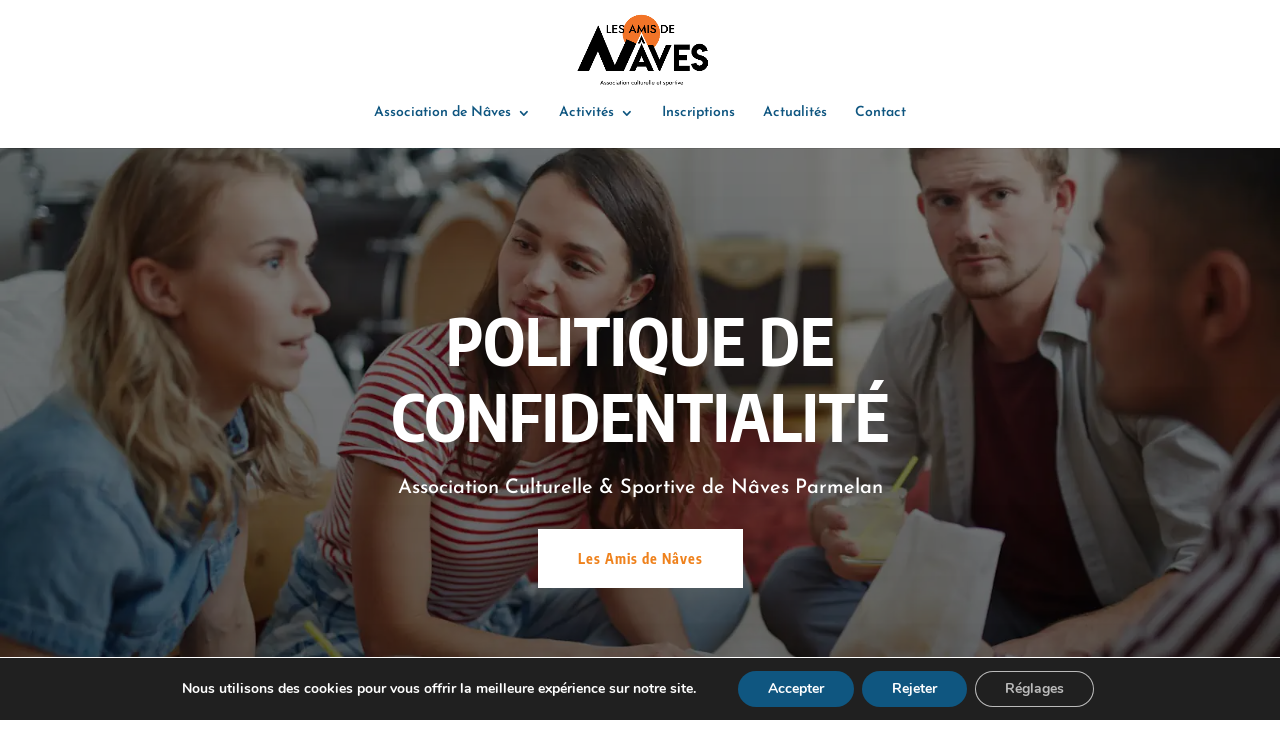

--- FILE ---
content_type: text/css
request_url: https://amis-naves.fr/wp-content/et-cache/440/et-core-unified-deferred-440.min.css?ver=1765568745
body_size: 1718
content:
.et_pb_section_2.et_pb_section{padding-bottom:11px}.et_pb_section_2.section_has_divider.et_pb_top_divider .et_pb_top_inside_divider{background-image:url([data-uri]);background-size:100% 70px;top:0;height:70px;z-index:1;transform:scale(1,1)}.et_pb_row_4.et_pb_row{padding-top:16px!important;padding-top:16px}.et_pb_text_3 h2{font-family:'Encode Sans Condensed',Helvetica,Arial,Lucida,sans-serif;font-size:3vw;color:#0F5680!important;line-height:1.3em;text-align:center}.et_pb_text_3{margin-bottom:15px!important}.et_pb_text_4.et_pb_text,.et_pb_text_5.et_pb_text,.et_pb_text_6.et_pb_text,.et_pb_text_7.et_pb_text,.et_pb_text_8.et_pb_text{color:#0F5680!important}.et_pb_text_4{line-height:1.6em;font-family:'Encode Sans Condensed',Helvetica,Arial,Lucida,sans-serif;line-height:1.6em;margin-top:-2px!important}.et_pb_row_5.et_pb_row{padding-top:12px!important;padding-top:12px}.et_pb_blurb_0.et_pb_blurb .et_pb_blurb_description,.et_pb_blurb_1.et_pb_blurb .et_pb_blurb_description{text-align:center}.et_pb_blurb_0.et_pb_blurb,.et_pb_blurb_1.et_pb_blurb{font-family:'Encode Sans Condensed',Helvetica,Arial,Lucida,sans-serif;font-size:17px;color:#0F5680!important;margin-top:6%!important}.et_pb_blurb_0 .et-pb-icon{font-size:30px;color:#0F5680;font-family:FontAwesome!important;font-weight:900!important}.et_pb_blurb_1 .et-pb-icon{font-size:30px;color:#0F5680;font-family:FontAwesome!important;font-weight:400!important}ul.et_pb_social_media_follow_0{margin-top:13%!important}.et_pb_social_media_follow_0 li a.icon:before{font-size:19px;line-height:38px;height:38px;width:38px}.et_pb_social_media_follow_0 li a.icon{height:38px;width:38px}.et_pb_section_3.et_pb_section{padding-top:2px;padding-bottom:11px}.et_pb_text_5{line-height:1.8em;font-family:'Encode Sans Condensed',Helvetica,Arial,Lucida,sans-serif;font-size:16px;line-height:1.8em;border-bottom-width:1px;border-bottom-color:#0F5680}.et_pb_text_5.et_pb_text a,.et_pb_text_6.et_pb_text a,.et_pb_text_7.et_pb_text a,.et_pb_text_8.et_pb_text a{color:#003E51!important}.dsm_social_share_buttons_child_0 .dsm-social-share-button-inner-wrapper,.dsm_social_share_buttons_child_1 .dsm-social-share-button-inner-wrapper,.dsm_social_share_buttons_child_2 .dsm-social-share-button-inner-wrapper,.dsm_social_share_buttons_child_3 .dsm-social-share-button-inner-wrapper,.dsm_social_share_buttons_child_4 .dsm-social-share-button-inner-wrapper,.dsm_social_share_buttons_child_5 .dsm-social-share-button-inner-wrapper,.dsm_social_share_buttons_child_6 .dsm-social-share-button-inner-wrapper,.dsm_social_share_buttons_child_7 .dsm-social-share-button-inner-wrapper{border-style:solid}.dsm_social_share_buttons_0 .dsm-social-share-button-inner-wrapper{height:45px;display:-webkit-box;display:-ms-flexbox;display:flex;-ms-flex-item-align:stretch;-ms-grid-row-align:stretch;align-self:stretch;border-radius:100px}.dsm_social_share_buttons_0 .dsm-social-share-button-inner-wrapper:hover{-webkit-filter:saturate(1.5) brightness(1.2);filter:saturate(1.5) brightness(1.2)}.dsm_social_share_buttons_0 .dsm-social-share-button-inner-wrapper .dsm-social-share-button-text{-webkit-box-align:center;-ms-flex-align:center;align-items:center;display:-webkit-box;display:-ms-flexbox;display:flex;padding-left:15px;padding-right:15px}.dsm_social_share_buttons_0 .dsm-social-share-button-inner-wrapper .dsm-social-share-button-icon{width:45px;display:-webkit-box;display:-ms-flexbox;display:flex;-webkit-box-pack:center;-ms-flex-pack:center;justify-content:center;-ms-flex-item-align:stretch;-ms-grid-row-align:stretch;align-self:stretch;-webkit-box-align:center;-ms-flex-align:center;align-items:center}.dsm_social_share_buttons_0 .dsm-social-share-buttons-container .dsm-social-share-button-text{background-image: linear-gradient(90deg,rgba(0,0,0,.12),transparent)}.dsm_social_share_buttons_0 .dsm-social-share-buttons-item-wrapper{margin-bottom:10px}.dsm_social_share_buttons_0 .dsm-social-share-button-icon .dsm_icon{font-size:17px}.dsm_social_share_buttons_0 .dsm-print .dsm_icon{font-family:FontAwesome!important;font-weight:900!important}.dsm_social_share_buttons_0 .dsm-reddit .dsm_icon,.dsm_social_share_buttons_0 .dsm-facebook .dsm_icon,.dsm_social_share_buttons_0 .dsm-linkedin .dsm_icon,.dsm_social_share_buttons_0 .dsm-pinterest .dsm_icon,.dsm_social_share_buttons_0 .dsm-tumbler .dsm_icon,.dsm_social_share_buttons_0 .dsm-vk .dsm_icon,.dsm_social_share_buttons_0 .dsm-digg .dsm_icon,.dsm_social_share_buttons_0 .dsm-skype .dsm_icon,.dsm_social_share_buttons_0 .dsm-stumbleupon .dsm_icon,.dsm_social_share_buttons_0 .dsm-mix .dsm_icon,.dsm_social_share_buttons_0 .dsm-telegram .dsm_icon,.dsm_social_share_buttons_0 .dsm-pocket .dsm_icon,.dsm_social_share_buttons_0 .dsm-xing .dsm_icon,.dsm_social_share_buttons_0 .dsm-whatsapp .dsm_icon,.dsm_social_share_buttons_0 .dsm-email .dsm_icon{font-family:FontAwesome!important;font-weight:400!important}.dsm_social_share_buttons_0 .dsm-social-share-buttons-container{gap:10px;display:inline-flex;flex-wrap:wrap;row-gap:10px!important;gap:10px}.dsm_social_share_buttons_0 .dsm-social-share-buttons-container .dsm-social-share-button-wrapper{display:inline-block;margin-bottom:10px;word-break:break-word}.dsm_social_share_buttons_0 .dsm-social-share-button-wrapper .dsm-social-share-button-inner-wrapper{-webkit-box-pack:center;-ms-flex-pack:center;justify-content:center}.et_pb_section_4.et_pb_section,.et_pb_section_5.et_pb_section{padding-top:0px;padding-bottom:0px;margin-top:0px;margin-bottom:0px}.et_pb_row_7.et_pb_row{padding-top:0px!important;padding-bottom:0px!important;margin-top:0px!important;margin-bottom:0px!important;padding-top:0px;padding-bottom:0px}.et_pb_row_7,body #page-container .et-db #et-boc .et-l .et_pb_row_7.et_pb_row,body.et_pb_pagebuilder_layout.single #page-container #et-boc .et-l .et_pb_row_7.et_pb_row,body.et_pb_pagebuilder_layout.single.et_full_width_page #page-container #et-boc .et-l .et_pb_row_7.et_pb_row{width:100%;max-width:2070px}.et_pb_row_8.et_pb_row{padding-bottom:0px!important;padding-bottom:0px}.et_pb_image_0{text-align:left;margin-left:0}.et_pb_text_6{line-height:1.8em;font-family:'Encode Sans Condensed',Helvetica,Arial,Lucida,sans-serif;font-size:16px;line-height:1.8em;margin-bottom:0px!important}.et_pb_text_7,.et_pb_text_8{line-height:1.8em;font-family:'Encode Sans Condensed',Helvetica,Arial,Lucida,sans-serif;font-size:16px;line-height:1.8em}.et_pb_column_5,.et_pb_column_6,.et_pb_column_7{background-color:#FFFFFF;border-radius:25px 25px 25px 25px;overflow:hidden;border-width:1px;border-color:#0F5680;padding-top:5%;padding-right:3%;padding-bottom:5%;padding-left:3%}.et_pb_social_media_follow_network_0 a.icon{background-color:#3b5998!important}.et_pb_social_media_follow_network_1 a.icon{background-color:#ea2c59!important}@media only screen and (min-width:981px){.et_pb_image_0{width:60%}}@media only screen and (max-width:980px){.et_pb_text_3 h2{font-size:28px}ul.et_pb_social_media_follow_0{margin-top:0%!important}.et_pb_text_5{font-size:15px;border-bottom-width:1px;border-bottom-color:#0F5680}.et_pb_image_0{width:60%}.et_pb_image_0 .et_pb_image_wrap img{width:auto}.et_pb_text_6,.et_pb_text_7,.et_pb_text_8{font-size:15px}.et_pb_image_0.et_pb_module{margin-left:auto!important;margin-right:auto!important}}@media only screen and (max-width:767px){.et_pb_text_3 h2{font-size:28px}ul.et_pb_social_media_follow_0{margin-top:0%!important}.et_pb_text_5{font-size:17px;border-bottom-width:1px;border-bottom-color:#0F5680}.et_pb_image_0 .et_pb_image_wrap img{width:auto}.et_pb_text_6,.et_pb_text_7,.et_pb_text_8{font-size:17px}.et_pb_image_0.et_pb_module{margin-left:auto!important;margin-right:auto!important}}